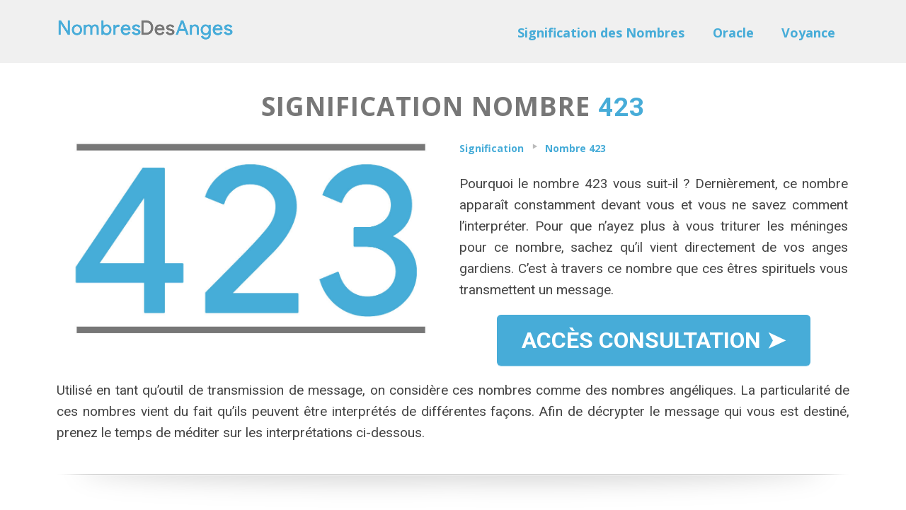

--- FILE ---
content_type: text/html; charset=UTF-8
request_url: https://www.nombresdesanges.com/signification/nombre-423/
body_size: 13801
content:
<!DOCTYPE html>
<!--[if lt IE 7 ]><html class="ie ie6" lang="fr-FR"> <![endif]-->
<!--[if IE 7 ]><html class="ie ie7" lang="fr-FR"> <![endif]-->
<!--[if IE 8 ]><html class="ie ie8" lang="fr-FR"> <![endif]-->
<!--[if (gte IE 9)|!(IE)]><!--><html lang="fr-FR"> <!--<![endif]-->
<head>
<meta http-equiv="Content-Type" content="text/html; charset=UTF-8" />
<link rel="profile" href="https://gmpg.org/xfn/11" />
<meta name="viewport" content="width=device-width, initial-scale=1, maximum-scale=1" />
<link rel="pingback" href="https://www.nombresdesanges.com/xmlrpc.php" />
<meta name='robots' content='index, follow, max-image-preview:large, max-snippet:-1, max-video-preview:-1' />
	<style>img:is([sizes="auto" i], [sizes^="auto," i]) { contain-intrinsic-size: 3000px 1500px }</style>
	
<link rel="shortcut icon" href="https://www.nombresdesanges.com/wp-content/uploads/2018/09/favicon.ico" />

	<!-- This site is optimized with the Yoast SEO plugin v26.0 - https://yoast.com/wordpress/plugins/seo/ -->
	<title>Signification Nombre 423 Interprétation Message des Anges Gardiens &gt;&gt;</title>
	<meta name="description" content="Signification du nombre 423 avec l&#039;étude des anges gardiens. Découvrez la signification du nombre 423 interprétation du message des anges et archanges." />
	<link rel="canonical" href="https://www.nombresdesanges.com/signification/nombre-423/" />
	<meta property="og:locale" content="fr_FR" />
	<meta property="og:type" content="article" />
	<meta property="og:title" content="Signification Nombre 423 avec les Anges Gardiens &gt;&gt;" />
	<meta property="og:description" content="Signification du nombre 423 avec l&#039;étude des anges gardiens. Découvrez la signification du nombre 423 interprétation du message des anges et archanges." />
	<meta property="og:url" content="https://www.nombresdesanges.com/signification/nombre-423/" />
	<meta property="og:site_name" content="Nombres Des Anges" />
	<meta property="article:modified_time" content="2019-03-07T12:06:20+00:00" />
	<meta property="og:image" content="https://www.nombresdesanges.com/wp-content/uploads/2019/02/423.jpg" />
	<meta property="og:image:width" content="1200" />
	<meta property="og:image:height" content="627" />
	<meta property="og:image:type" content="image/jpeg" />
	<meta name="twitter:card" content="summary_large_image" />
	<meta name="twitter:label1" content="Durée de lecture estimée" />
	<meta name="twitter:data1" content="11 minutes" />
	<script type="application/ld+json" class="yoast-schema-graph">{"@context":"https://schema.org","@graph":[{"@type":"WebPage","@id":"https://www.nombresdesanges.com/signification/nombre-423/","url":"https://www.nombresdesanges.com/signification/nombre-423/","name":"Signification Nombre 423 Interprétation Message des Anges Gardiens >>","isPartOf":{"@id":"https://www.nombresdesanges.com/#website"},"primaryImageOfPage":{"@id":"https://www.nombresdesanges.com/signification/nombre-423/#primaryimage"},"image":{"@id":"https://www.nombresdesanges.com/signification/nombre-423/#primaryimage"},"thumbnailUrl":"https://www.nombresdesanges.com/wp-content/uploads/2019/02/423.jpg","datePublished":"2019-01-31T00:55:26+00:00","dateModified":"2019-03-07T12:06:20+00:00","description":"Signification du nombre 423 avec l'étude des anges gardiens. Découvrez la signification du nombre 423 interprétation du message des anges et archanges.","breadcrumb":{"@id":"https://www.nombresdesanges.com/signification/nombre-423/#breadcrumb"},"inLanguage":"fr-FR","potentialAction":[{"@type":"ReadAction","target":["https://www.nombresdesanges.com/signification/nombre-423/"]}]},{"@type":"ImageObject","inLanguage":"fr-FR","@id":"https://www.nombresdesanges.com/signification/nombre-423/#primaryimage","url":"https://www.nombresdesanges.com/wp-content/uploads/2019/02/423.jpg","contentUrl":"https://www.nombresdesanges.com/wp-content/uploads/2019/02/423.jpg","width":1200,"height":627,"caption":"423 signification"},{"@type":"BreadcrumbList","@id":"https://www.nombresdesanges.com/signification/nombre-423/#breadcrumb","itemListElement":[{"@type":"ListItem","position":1,"name":"Accueil","item":"https://www.nombresdesanges.com/"},{"@type":"ListItem","position":2,"name":"Signification","item":"https://www.nombresdesanges.com/signification/"},{"@type":"ListItem","position":3,"name":"Nombre 423"}]},{"@type":"WebSite","@id":"https://www.nombresdesanges.com/#website","url":"https://www.nombresdesanges.com/","name":"Nombres Des Anges","description":"Signification des chiffres et des nombres","potentialAction":[{"@type":"SearchAction","target":{"@type":"EntryPoint","urlTemplate":"https://www.nombresdesanges.com/?s={search_term_string}"},"query-input":{"@type":"PropertyValueSpecification","valueRequired":true,"valueName":"search_term_string"}}],"inLanguage":"fr-FR"}]}</script>
	<!-- / Yoast SEO plugin. -->


<link href='https://fonts.googleapis.com/css?family=Roboto:300,400,900,500,700' rel='stylesheet' type='text/css'>

<link rel="alternate" type="application/rss+xml" title="Nombres Des Anges &raquo; Flux" href="https://www.nombresdesanges.com/feed/" />
<link rel="alternate" type="application/rss+xml" title="Nombres Des Anges &raquo; Flux des commentaires" href="https://www.nombresdesanges.com/comments/feed/" />
<script async src="https://fundingchoicesmessages.google.com/i/pub-7809408571935226?ers=1" nonce="9k8MHqj4txESqR34L0AAfQ"></script><script nonce="9k8MHqj4txESqR34L0AAfQ">(function() {function signalGooglefcPresent() {if (!window.frames['googlefcPresent']) {if (document.body) {const iframe = document.createElement('iframe'); iframe.style = 'width: 0; height: 0; border: none; z-index: -1000; left: -1000px; top: -1000px;'; iframe.style.display = 'none'; iframe.name = 'googlefcPresent'; document.body.appendChild(iframe);} else {setTimeout(signalGooglefcPresent, 0);}}}signalGooglefcPresent();})();</script><link rel="alternate" type="application/rss+xml" title="Nombres Des Anges &raquo; Nombre 423 Flux des commentaires" href="https://www.nombresdesanges.com/signification/nombre-423/feed/" />
<script type="text/javascript">
/* <![CDATA[ */
window._wpemojiSettings = {"baseUrl":"https:\/\/s.w.org\/images\/core\/emoji\/16.0.1\/72x72\/","ext":".png","svgUrl":"https:\/\/s.w.org\/images\/core\/emoji\/16.0.1\/svg\/","svgExt":".svg","source":{"concatemoji":"https:\/\/www.nombresdesanges.com\/wp-includes\/js\/wp-emoji-release.min.js?ver=60fc77"}};
/*! This file is auto-generated */
!function(s,n){var o,i,e;function c(e){try{var t={supportTests:e,timestamp:(new Date).valueOf()};sessionStorage.setItem(o,JSON.stringify(t))}catch(e){}}function p(e,t,n){e.clearRect(0,0,e.canvas.width,e.canvas.height),e.fillText(t,0,0);var t=new Uint32Array(e.getImageData(0,0,e.canvas.width,e.canvas.height).data),a=(e.clearRect(0,0,e.canvas.width,e.canvas.height),e.fillText(n,0,0),new Uint32Array(e.getImageData(0,0,e.canvas.width,e.canvas.height).data));return t.every(function(e,t){return e===a[t]})}function u(e,t){e.clearRect(0,0,e.canvas.width,e.canvas.height),e.fillText(t,0,0);for(var n=e.getImageData(16,16,1,1),a=0;a<n.data.length;a++)if(0!==n.data[a])return!1;return!0}function f(e,t,n,a){switch(t){case"flag":return n(e,"\ud83c\udff3\ufe0f\u200d\u26a7\ufe0f","\ud83c\udff3\ufe0f\u200b\u26a7\ufe0f")?!1:!n(e,"\ud83c\udde8\ud83c\uddf6","\ud83c\udde8\u200b\ud83c\uddf6")&&!n(e,"\ud83c\udff4\udb40\udc67\udb40\udc62\udb40\udc65\udb40\udc6e\udb40\udc67\udb40\udc7f","\ud83c\udff4\u200b\udb40\udc67\u200b\udb40\udc62\u200b\udb40\udc65\u200b\udb40\udc6e\u200b\udb40\udc67\u200b\udb40\udc7f");case"emoji":return!a(e,"\ud83e\udedf")}return!1}function g(e,t,n,a){var r="undefined"!=typeof WorkerGlobalScope&&self instanceof WorkerGlobalScope?new OffscreenCanvas(300,150):s.createElement("canvas"),o=r.getContext("2d",{willReadFrequently:!0}),i=(o.textBaseline="top",o.font="600 32px Arial",{});return e.forEach(function(e){i[e]=t(o,e,n,a)}),i}function t(e){var t=s.createElement("script");t.src=e,t.defer=!0,s.head.appendChild(t)}"undefined"!=typeof Promise&&(o="wpEmojiSettingsSupports",i=["flag","emoji"],n.supports={everything:!0,everythingExceptFlag:!0},e=new Promise(function(e){s.addEventListener("DOMContentLoaded",e,{once:!0})}),new Promise(function(t){var n=function(){try{var e=JSON.parse(sessionStorage.getItem(o));if("object"==typeof e&&"number"==typeof e.timestamp&&(new Date).valueOf()<e.timestamp+604800&&"object"==typeof e.supportTests)return e.supportTests}catch(e){}return null}();if(!n){if("undefined"!=typeof Worker&&"undefined"!=typeof OffscreenCanvas&&"undefined"!=typeof URL&&URL.createObjectURL&&"undefined"!=typeof Blob)try{var e="postMessage("+g.toString()+"("+[JSON.stringify(i),f.toString(),p.toString(),u.toString()].join(",")+"));",a=new Blob([e],{type:"text/javascript"}),r=new Worker(URL.createObjectURL(a),{name:"wpTestEmojiSupports"});return void(r.onmessage=function(e){c(n=e.data),r.terminate(),t(n)})}catch(e){}c(n=g(i,f,p,u))}t(n)}).then(function(e){for(var t in e)n.supports[t]=e[t],n.supports.everything=n.supports.everything&&n.supports[t],"flag"!==t&&(n.supports.everythingExceptFlag=n.supports.everythingExceptFlag&&n.supports[t]);n.supports.everythingExceptFlag=n.supports.everythingExceptFlag&&!n.supports.flag,n.DOMReady=!1,n.readyCallback=function(){n.DOMReady=!0}}).then(function(){return e}).then(function(){var e;n.supports.everything||(n.readyCallback(),(e=n.source||{}).concatemoji?t(e.concatemoji):e.wpemoji&&e.twemoji&&(t(e.twemoji),t(e.wpemoji)))}))}((window,document),window._wpemojiSettings);
/* ]]> */
</script>
<style id='wp-emoji-styles-inline-css' type='text/css'>

	img.wp-smiley, img.emoji {
		display: inline !important;
		border: none !important;
		box-shadow: none !important;
		height: 1em !important;
		width: 1em !important;
		margin: 0 0.07em !important;
		vertical-align: -0.1em !important;
		background: none !important;
		padding: 0 !important;
	}
</style>
<link rel='stylesheet' id='wp-block-library-css' href='https://www.nombresdesanges.com/wp-includes/css/dist/block-library/style.min.css?ver=60fc77' type='text/css' media='all' />
<style id='classic-theme-styles-inline-css' type='text/css'>
/*! This file is auto-generated */
.wp-block-button__link{color:#fff;background-color:#32373c;border-radius:9999px;box-shadow:none;text-decoration:none;padding:calc(.667em + 2px) calc(1.333em + 2px);font-size:1.125em}.wp-block-file__button{background:#32373c;color:#fff;text-decoration:none}
</style>
<style id='global-styles-inline-css' type='text/css'>
:root{--wp--preset--aspect-ratio--square: 1;--wp--preset--aspect-ratio--4-3: 4/3;--wp--preset--aspect-ratio--3-4: 3/4;--wp--preset--aspect-ratio--3-2: 3/2;--wp--preset--aspect-ratio--2-3: 2/3;--wp--preset--aspect-ratio--16-9: 16/9;--wp--preset--aspect-ratio--9-16: 9/16;--wp--preset--color--black: #000000;--wp--preset--color--cyan-bluish-gray: #abb8c3;--wp--preset--color--white: #ffffff;--wp--preset--color--pale-pink: #f78da7;--wp--preset--color--vivid-red: #cf2e2e;--wp--preset--color--luminous-vivid-orange: #ff6900;--wp--preset--color--luminous-vivid-amber: #fcb900;--wp--preset--color--light-green-cyan: #7bdcb5;--wp--preset--color--vivid-green-cyan: #00d084;--wp--preset--color--pale-cyan-blue: #8ed1fc;--wp--preset--color--vivid-cyan-blue: #0693e3;--wp--preset--color--vivid-purple: #9b51e0;--wp--preset--gradient--vivid-cyan-blue-to-vivid-purple: linear-gradient(135deg,rgba(6,147,227,1) 0%,rgb(155,81,224) 100%);--wp--preset--gradient--light-green-cyan-to-vivid-green-cyan: linear-gradient(135deg,rgb(122,220,180) 0%,rgb(0,208,130) 100%);--wp--preset--gradient--luminous-vivid-amber-to-luminous-vivid-orange: linear-gradient(135deg,rgba(252,185,0,1) 0%,rgba(255,105,0,1) 100%);--wp--preset--gradient--luminous-vivid-orange-to-vivid-red: linear-gradient(135deg,rgba(255,105,0,1) 0%,rgb(207,46,46) 100%);--wp--preset--gradient--very-light-gray-to-cyan-bluish-gray: linear-gradient(135deg,rgb(238,238,238) 0%,rgb(169,184,195) 100%);--wp--preset--gradient--cool-to-warm-spectrum: linear-gradient(135deg,rgb(74,234,220) 0%,rgb(151,120,209) 20%,rgb(207,42,186) 40%,rgb(238,44,130) 60%,rgb(251,105,98) 80%,rgb(254,248,76) 100%);--wp--preset--gradient--blush-light-purple: linear-gradient(135deg,rgb(255,206,236) 0%,rgb(152,150,240) 100%);--wp--preset--gradient--blush-bordeaux: linear-gradient(135deg,rgb(254,205,165) 0%,rgb(254,45,45) 50%,rgb(107,0,62) 100%);--wp--preset--gradient--luminous-dusk: linear-gradient(135deg,rgb(255,203,112) 0%,rgb(199,81,192) 50%,rgb(65,88,208) 100%);--wp--preset--gradient--pale-ocean: linear-gradient(135deg,rgb(255,245,203) 0%,rgb(182,227,212) 50%,rgb(51,167,181) 100%);--wp--preset--gradient--electric-grass: linear-gradient(135deg,rgb(202,248,128) 0%,rgb(113,206,126) 100%);--wp--preset--gradient--midnight: linear-gradient(135deg,rgb(2,3,129) 0%,rgb(40,116,252) 100%);--wp--preset--font-size--small: 13px;--wp--preset--font-size--medium: 20px;--wp--preset--font-size--large: 36px;--wp--preset--font-size--x-large: 42px;--wp--preset--spacing--20: 0.44rem;--wp--preset--spacing--30: 0.67rem;--wp--preset--spacing--40: 1rem;--wp--preset--spacing--50: 1.5rem;--wp--preset--spacing--60: 2.25rem;--wp--preset--spacing--70: 3.38rem;--wp--preset--spacing--80: 5.06rem;--wp--preset--shadow--natural: 6px 6px 9px rgba(0, 0, 0, 0.2);--wp--preset--shadow--deep: 12px 12px 50px rgba(0, 0, 0, 0.4);--wp--preset--shadow--sharp: 6px 6px 0px rgba(0, 0, 0, 0.2);--wp--preset--shadow--outlined: 6px 6px 0px -3px rgba(255, 255, 255, 1), 6px 6px rgba(0, 0, 0, 1);--wp--preset--shadow--crisp: 6px 6px 0px rgba(0, 0, 0, 1);}:where(.is-layout-flex){gap: 0.5em;}:where(.is-layout-grid){gap: 0.5em;}body .is-layout-flex{display: flex;}.is-layout-flex{flex-wrap: wrap;align-items: center;}.is-layout-flex > :is(*, div){margin: 0;}body .is-layout-grid{display: grid;}.is-layout-grid > :is(*, div){margin: 0;}:where(.wp-block-columns.is-layout-flex){gap: 2em;}:where(.wp-block-columns.is-layout-grid){gap: 2em;}:where(.wp-block-post-template.is-layout-flex){gap: 1.25em;}:where(.wp-block-post-template.is-layout-grid){gap: 1.25em;}.has-black-color{color: var(--wp--preset--color--black) !important;}.has-cyan-bluish-gray-color{color: var(--wp--preset--color--cyan-bluish-gray) !important;}.has-white-color{color: var(--wp--preset--color--white) !important;}.has-pale-pink-color{color: var(--wp--preset--color--pale-pink) !important;}.has-vivid-red-color{color: var(--wp--preset--color--vivid-red) !important;}.has-luminous-vivid-orange-color{color: var(--wp--preset--color--luminous-vivid-orange) !important;}.has-luminous-vivid-amber-color{color: var(--wp--preset--color--luminous-vivid-amber) !important;}.has-light-green-cyan-color{color: var(--wp--preset--color--light-green-cyan) !important;}.has-vivid-green-cyan-color{color: var(--wp--preset--color--vivid-green-cyan) !important;}.has-pale-cyan-blue-color{color: var(--wp--preset--color--pale-cyan-blue) !important;}.has-vivid-cyan-blue-color{color: var(--wp--preset--color--vivid-cyan-blue) !important;}.has-vivid-purple-color{color: var(--wp--preset--color--vivid-purple) !important;}.has-black-background-color{background-color: var(--wp--preset--color--black) !important;}.has-cyan-bluish-gray-background-color{background-color: var(--wp--preset--color--cyan-bluish-gray) !important;}.has-white-background-color{background-color: var(--wp--preset--color--white) !important;}.has-pale-pink-background-color{background-color: var(--wp--preset--color--pale-pink) !important;}.has-vivid-red-background-color{background-color: var(--wp--preset--color--vivid-red) !important;}.has-luminous-vivid-orange-background-color{background-color: var(--wp--preset--color--luminous-vivid-orange) !important;}.has-luminous-vivid-amber-background-color{background-color: var(--wp--preset--color--luminous-vivid-amber) !important;}.has-light-green-cyan-background-color{background-color: var(--wp--preset--color--light-green-cyan) !important;}.has-vivid-green-cyan-background-color{background-color: var(--wp--preset--color--vivid-green-cyan) !important;}.has-pale-cyan-blue-background-color{background-color: var(--wp--preset--color--pale-cyan-blue) !important;}.has-vivid-cyan-blue-background-color{background-color: var(--wp--preset--color--vivid-cyan-blue) !important;}.has-vivid-purple-background-color{background-color: var(--wp--preset--color--vivid-purple) !important;}.has-black-border-color{border-color: var(--wp--preset--color--black) !important;}.has-cyan-bluish-gray-border-color{border-color: var(--wp--preset--color--cyan-bluish-gray) !important;}.has-white-border-color{border-color: var(--wp--preset--color--white) !important;}.has-pale-pink-border-color{border-color: var(--wp--preset--color--pale-pink) !important;}.has-vivid-red-border-color{border-color: var(--wp--preset--color--vivid-red) !important;}.has-luminous-vivid-orange-border-color{border-color: var(--wp--preset--color--luminous-vivid-orange) !important;}.has-luminous-vivid-amber-border-color{border-color: var(--wp--preset--color--luminous-vivid-amber) !important;}.has-light-green-cyan-border-color{border-color: var(--wp--preset--color--light-green-cyan) !important;}.has-vivid-green-cyan-border-color{border-color: var(--wp--preset--color--vivid-green-cyan) !important;}.has-pale-cyan-blue-border-color{border-color: var(--wp--preset--color--pale-cyan-blue) !important;}.has-vivid-cyan-blue-border-color{border-color: var(--wp--preset--color--vivid-cyan-blue) !important;}.has-vivid-purple-border-color{border-color: var(--wp--preset--color--vivid-purple) !important;}.has-vivid-cyan-blue-to-vivid-purple-gradient-background{background: var(--wp--preset--gradient--vivid-cyan-blue-to-vivid-purple) !important;}.has-light-green-cyan-to-vivid-green-cyan-gradient-background{background: var(--wp--preset--gradient--light-green-cyan-to-vivid-green-cyan) !important;}.has-luminous-vivid-amber-to-luminous-vivid-orange-gradient-background{background: var(--wp--preset--gradient--luminous-vivid-amber-to-luminous-vivid-orange) !important;}.has-luminous-vivid-orange-to-vivid-red-gradient-background{background: var(--wp--preset--gradient--luminous-vivid-orange-to-vivid-red) !important;}.has-very-light-gray-to-cyan-bluish-gray-gradient-background{background: var(--wp--preset--gradient--very-light-gray-to-cyan-bluish-gray) !important;}.has-cool-to-warm-spectrum-gradient-background{background: var(--wp--preset--gradient--cool-to-warm-spectrum) !important;}.has-blush-light-purple-gradient-background{background: var(--wp--preset--gradient--blush-light-purple) !important;}.has-blush-bordeaux-gradient-background{background: var(--wp--preset--gradient--blush-bordeaux) !important;}.has-luminous-dusk-gradient-background{background: var(--wp--preset--gradient--luminous-dusk) !important;}.has-pale-ocean-gradient-background{background: var(--wp--preset--gradient--pale-ocean) !important;}.has-electric-grass-gradient-background{background: var(--wp--preset--gradient--electric-grass) !important;}.has-midnight-gradient-background{background: var(--wp--preset--gradient--midnight) !important;}.has-small-font-size{font-size: var(--wp--preset--font-size--small) !important;}.has-medium-font-size{font-size: var(--wp--preset--font-size--medium) !important;}.has-large-font-size{font-size: var(--wp--preset--font-size--large) !important;}.has-x-large-font-size{font-size: var(--wp--preset--font-size--x-large) !important;}
:where(.wp-block-post-template.is-layout-flex){gap: 1.25em;}:where(.wp-block-post-template.is-layout-grid){gap: 1.25em;}
:where(.wp-block-columns.is-layout-flex){gap: 2em;}:where(.wp-block-columns.is-layout-grid){gap: 2em;}
:root :where(.wp-block-pullquote){font-size: 1.5em;line-height: 1.6;}
</style>
<link rel='stylesheet' id='op_map_custom-css' href='https://www.nombresdesanges.com/wp-content/plugins/optimizePressPlusPack/css/elements/op_map.min.css?ver=1.1.11' type='text/css' media='all' />
<link rel='stylesheet' id='optimizepress-page-style-css' href='https://www.nombresdesanges.com/wp-content/plugins/optimizePressPlugin/pages/marketing/1/style.min.css?ver=2.5.26' type='text/css' media='all' />
<link rel='stylesheet' id='optimizepress-default-css' href='https://www.nombresdesanges.com/wp-content/plugins/optimizePressPlugin/lib/assets/default.min.css?ver=2.5.26' type='text/css' media='all' />
<link rel='stylesheet' id='optimizepressplus-pack-css-front-all-css' href='https://www.nombresdesanges.com/wp-content/plugins/optimizePressPlusPack/css/elements/opplus-front-all.min.css?ver=1.1.11' type='text/css' media='all' />
<script type="text/javascript" src="https://www.nombresdesanges.com/wp-includes/js/jquery/jquery.min.js?ver=3.7.1" id="jquery-core-js"></script>
<script type="text/javascript" src="https://www.nombresdesanges.com/wp-includes/js/jquery/jquery-migrate.min.js?ver=3.4.1" id="jquery-migrate-js"></script>
<script type="text/javascript" id="optimizepress-op-jquery-base-all-js-extra">
/* <![CDATA[ */
var OptimizePress = {"ajaxurl":"https:\/\/www.nombresdesanges.com\/wp-admin\/admin-ajax.php","SN":"optimizepress","version":"2.5.26","script_debug":".min","localStorageEnabled":"","wp_admin_page":"","op_live_editor":"1","op_page_builder":"1","op_create_new_page":"","imgurl":"https:\/\/www.nombresdesanges.com\/wp-content\/plugins\/optimizePressPlugin\/lib\/images\/","OP_URL":"https:\/\/www.nombresdesanges.com\/wp-content\/plugins\/optimizePressPlugin\/","OP_JS":"https:\/\/www.nombresdesanges.com\/wp-content\/plugins\/optimizePressPlugin\/lib\/js\/","OP_PAGE_BUILDER_URL":"","include_url":"https:\/\/www.nombresdesanges.com\/wp-includes\/","op_autosave_interval":"300","op_autosave_enabled":"Y","paths":{"url":"https:\/\/www.nombresdesanges.com\/wp-content\/plugins\/optimizePressPlugin\/","img":"https:\/\/www.nombresdesanges.com\/wp-content\/plugins\/optimizePressPlugin\/lib\/images\/","js":"https:\/\/www.nombresdesanges.com\/wp-content\/plugins\/optimizePressPlugin\/lib\/js\/","css":"https:\/\/www.nombresdesanges.com\/wp-content\/plugins\/optimizePressPlugin\/lib\/css\/"},"social":{"twitter":"optimizepress","facebook":"optimizepress","googleplus":"111273444733787349971"},"flowplayerHTML5":"https:\/\/www.nombresdesanges.com\/wp-content\/plugins\/optimizePressPlugin\/lib\/modules\/blog\/video\/flowplayer\/flowplayer.swf","flowplayerKey":"","flowplayerLogo":"","mediaelementplayer":"https:\/\/www.nombresdesanges.com\/wp-content\/plugins\/optimizePressPlugin\/lib\/modules\/blog\/video\/mediaelement\/","pb_unload_alert":"This page is asking you to confirm that you want to leave - data you have entered may not be saved.","pb_save_alert":"Please make sure you are happy with all of your options as some options will not be able to be changed for this page later.","search_default":"Search...","ems_providers":[],"optimizemember":{"enabled":false,"version":"0"},"OP_LEADS_URL":"https:\/\/my.optimizeleads.com\/","OP_LEADS_THEMES_URL":"https:\/\/my.optimizeleads.com\/build\/themes\/","google_recaptcha_site_key":"","map":{"gmapsApiKey":""},"oppp":{"version":"1.1.11","path":"https:\/\/www.nombresdesanges.com\/wp-content\/plugins\/optimizePressPlusPack\/"}};
/* ]]> */
</script>
<script type="text/javascript" src="https://www.nombresdesanges.com/wp-content/plugins/optimizePressPlugin/lib/js/op-jquery-base-all.min.js?ver=2.5.26" id="optimizepress-op-jquery-base-all-js"></script>
<script type="text/javascript" src="https://www.nombresdesanges.com/wp-content/plugins/optimizePressPlugin/lib/js/op-front-all.min.js?ver=2.5.26" id="optimizepress-op-front-all-js"></script>
<link rel="https://api.w.org/" href="https://www.nombresdesanges.com/wp-json/" /><link rel="alternate" title="JSON" type="application/json" href="https://www.nombresdesanges.com/wp-json/wp/v2/pages/6988" /><link rel="EditURI" type="application/rsd+xml" title="RSD" href="https://www.nombresdesanges.com/xmlrpc.php?rsd" />

<link rel='shortlink' href='https://www.nombresdesanges.com/?p=6988' />
<link rel="alternate" title="oEmbed (JSON)" type="application/json+oembed" href="https://www.nombresdesanges.com/wp-json/oembed/1.0/embed?url=https%3A%2F%2Fwww.nombresdesanges.com%2Fsignification%2Fnombre-423%2F" />
<link rel="alternate" title="oEmbed (XML)" type="text/xml+oembed" href="https://www.nombresdesanges.com/wp-json/oembed/1.0/embed?url=https%3A%2F%2Fwww.nombresdesanges.com%2Fsignification%2Fnombre-423%2F&#038;format=xml" />

        <!--[if (gte IE 6)&(lte IE 8)]>
            <script type="text/javascript" src="https://www.nombresdesanges.com/wp-content/plugins/optimizePressPlugin/lib/js/selectivizr-1.0.2-min.js?ver=1.0.2"></script>
        <![endif]-->
        <!--[if lt IE 9]>
            <script src="https://www.nombresdesanges.com/wp-content/plugins/optimizePressPlugin/lib/js//html5shiv.min.js"></script>
        <![endif]-->
    
            <style type="text/css" id="op_header_css">
            p, .single-post-content li, #content_area li, .op-popup-button .default-button{font-size:19px;font-family:"Open Sans", sans-serif;color:#444}a, blockquote{font-family:"Open Sans", sans-serif}h1,.main-content h1,.single-post-content h1,.full-width.featured-panel h1,.latest-post .the-title, .step-graphic-style-1-number, .step-graphic-style-2-number, .step-graphic-style-3-number, .step-graphic-style-4-number, .step-graphic-style-5-number{font-family:"Open Sans", sans-serif}h2,.main-content h2,.single-post-content h2,.op-page-header h2,.featured-panel h2,.featured-posts .post-content h2,.featured-posts .post-content h2 a,.latest-post h2 a{font-size:31px;font-family:"Open Sans", sans-serif}h3,.main-content h3,.single-post-content h3{font-size:19px;font-family:"Open Sans", sans-serif}h4,.main-content h4,.single-post-content h4,.older-post h4 a{font-family:"Open Sans", sans-serif}h5,.main-content h5,.single-post-content h5{font-family:"Open Sans", sans-serif}h6,.main-content h6,.single-post-content h6{font-family:"Open Sans", sans-serif}.site-title,.site-title a{font-family:"Open Sans", sans-serif}.site-description{font-family:"Open Sans", sans-serif}.banner .site-description{font-family:"Open Sans", sans-serif}.latest-post .continue-reading a, .post-content .continue-reading a, .older-post .continue-reading a,.main-content-area .single-post-content a,.featured-panel a,.sub-footer a, .main-sidebar a, .toggle-panel .toggle-panel-toggle-text{color:#47ACD8;text-decoration:none}.latest-post .continue-reading a:hover, .post-content .continue-reading a:hover, .older-post .continue-reading a:hover,.main-content-area .single-post-content a:hover,.featured-panel a:hover,.sub-footer a:hover, .main-sidebar a:hover, .toggle-panel .toggle-panel-toggle-text:hover{color:#777777;text-decoration:none}a, a:visited, a:link{color:#47ACD8;text-decoration:none}a:hover{color:#777777;text-decoration:none}a,a:visited{text-decoration:none}a:hover{text-decoration:none}.footer{background: #f0f0f0;background: -moz-linear-gradient(top, #f0f0f0 0%, #f0f0f0 100%);background: -webkit-gradient(linear, left top, left bottom, color-stop(0%,#f0f0f0), color-stop(100%,#f0f0f0));background: -webkit-linear-gradient(top, #f0f0f0 0%,#f0f0f0 100%);background: -o-linear-gradient(top, #f0f0f0 0%,#f0f0f0 100%);background: -ms-linear-gradient(top, #f0f0f0 0%,#f0f0f0 100%);background: linear-gradient(top, #f0f0f0 0%,#f0f0f0 100%));filter: progid:DXImageTransform.Microsoft.gradient( startColorstr='#f0f0f0', endColorstr='#f0f0f0',GradientType=0 )}.footer-navigation ul li a{color:#46ACD8;text-decoration:none}.footer-navigation ul li a:hover{color:#a7d7ec;text-decoration:none}.footer p{color:#46ACD8}.footer h1{color:#46ACD8}.footer h2{color:#46ACD8}.footer h3{color:#46ACD8}.footer h4{color:#46ACD8}.footer h5{color:#46ACD8}.footer h6{color:#46ACD8}.footer a{color:#46ACD8;text-decoration:none}.footer a:hover{color:#a7d7ec;text-decoration:none}.footer small.footer-copyright{color:#46ACD8}.footer small.footer-copyright a{color:#46ACD8;text-decoration:none}.footer small.footer-copyright a:hover{color:#a7d7ec;text-decoration:none}.footer small.footer-disclaimer{color:#46ACD8}.footer small.footer-disclaimer a{color:#46ACD8;text-decoration:none}.footer small.footer-disclaimer a:hover{text-decoration:none;color:#a7d7ec}body .container .include-nav .navigation ul li:hover > a,body .container .include-nav .navigation ul a:focus{color:#777777}div.include-nav .navigation ul li a{color:#46ACD8}
            </style>
            <style type="text/css">/* CUSTOM CODE REQUIRED FOR THIS TEMPLATE DO NOT REMOVE */

body, h1, h2, h3, h4, h5, h6, p, li, ul, span{
font-family: 'Roboto', sans-serif;
-webkit-font-smoothing:auto;
text-rendering: optimizelegibility;
}

.banner{padding:15px 0 10px 0;}

.top-hero{background-position:bottom;}

.caps{text-transform:uppercase;}

.roboto-500 h2{font-weight:500;}

.button-link1 a{color:#fff;}

.button-with-cc{display:block;}

.css-button.style-1{margin-bottom:10px;}

.optin-box-24 span{text-shadow:none;}

.optin-box-24 input{
font-size:21px;
-webkit-box-shadow: none;
-moz-box-shadow: none;
box-shadow: none;
text-align:center;
background: #FAFAFA;
border:1px solid #ddd;
}

.optin-box-24 p.privacy{margin-top:5px;font-size:13px;}

.css-button.style-1{margin-bottom:10px;} 


/* Start New Wide Layout Code */

@media only screen and (min-width: 1140px){

.fixed-width{width:1140px;}

.container .one-column.column{width:1120px;}
.container .eight.columns{width:360px}
.container .sixteen.columns{width:740px;}

.container .one-half.column{width:549px;
/*width:550px;*/}

.container .one-third.column{width:360px;}
.container .two-thirds.column{width:740px;}

.container .one-fourth.column{width:265px;}
.container .two-fourths.column{width:550px;}
.container .three-fourths.column{width:835px;}

.container .one-fifth.column{width:208px;}
.container .two-fifths.column{width:436px;}
.container .three-fifths.column{width:664px;}
.container .four-fifths.column{width:892px;}

.container .twentyfour.columns{width:1120px;}
}

 /* End New Wide Layout Code */

@media only screen and (max-width: 960px){
.css-button.style-1{width:100% !important;margin:0px auto;margin-bottom:10px;font-size:25px} 
}

@media only screen and (max-width: 759px) {
body, p, li, ul{font-size:15px !important;}
h2{font-size:30px !important;line-height:36px !important;}
h3{font-size:18px !important;line-height:24px !important;}
h4{font-size:13px !important;line-height:19px !important;}
.css-button.style-1 .text{font-size:22px !important;}
.feature-block h2{font-size: 17px !important;line-height: 22px !important;}
}

@media only screen and (max-width: 479px) {
body, p, li, ul{font-size:14px !important;}
h2{font-size:24px !important;line-height:29px !important;}
h3{font-size:17px !important;line-height:22px !important;}
h4{font-size:13px !important;line-height:19px !important;}
.feature-block h2{font-size: 15px !important;line-height: 20px !important;}
.css-button.style-1 .text{
-webkit-font-smoothing: auto; 
font-size:18px !important;}
}

.rounded .image-caption img{border-radius:50%;}

.feature-block-one-col li{width:91% !important;}

.feature-block.feature-block-with-icon.feature-block-one-col li{padding-left:90px;}

.feature-block-icon-container{margin-left:-90px;}

.optin-box-11 input{
font-size:16px;
-webkit-box-shadow:none;
-moz-box-shadow: none;
box-shadow: none;
background:#fff !important;
}

.optin-box-11 h2 {
text-align:left;
font-weight:400;
font-size:25px !important;
}

.optin-box-11 p.description {
color:#888;
font-weight:300;
padding-bottom:5px;
text-align:left;
font-size:16px;
}

.optin-box-11 {
  text-align: center;
  margin-bottom: 20px;
  background: #f0f0f0;
  padding: 24px;
  border-radius: 5px;
}

blockquote, blockquote p{
font-size:15px;
font-style:normal;
font-weight:300;}

.optin-box-11 p.privacy{font-size:13px;}

/* CUSTOM CODE ABOVE REQUIRED FOR THIS TEMPLATE DO NOT REMOVE */</style>
<link href="https://fonts.googleapis.com/css?family=Open Sans:300,r,b,i,bi" rel="stylesheet" type="text/css" /></head>
<body data-rsssl=1 class="wp-singular page-template-default page page-id-6988 page-child parent-pageid-489 wp-theme-opSmartTheme op-live-editor-page op-plugin op-navbar-fixed">
<script async src="https://pagead2.googlesyndication.com/pagead/js/adsbygoogle.js?client=ca-pub-7809408571935226"
     crossorigin="anonymous"></script>

    <div class="container main-content">
                <div class="banner include-nav" style="background-color:#f0f0f0">
            <div class="fixed-width cf">
                                <div class="eight columns">
                    <div class="op-logo"><a href="https://www.nombresdesanges.com/" title="Nombres Des Anges" rel="home"><img src="https://www.nombresdesanges.com/wp-content/uploads/2018/09/nombresdesanges.png" alt="Nombres Des Anges" /></a></div>                </div>
                                <div class="sixteen columns">
                                <style>
                                    .banner .navigation a{
                                        font-family: "Open Sans", sans-serif;font-weight: bold;font-size: 18px;
                                    }
                                </style>
                            
                        <nav class="navigation fly-to-left">
                            <ul id="navigation-alongside"><li id="menu-item-396" class="menu-item menu-item-type-custom menu-item-object-custom menu-item-396"><a href="https://www.nombresdesanges.com/signification/">Signification des Nombres</a></li>
<li id="menu-item-397" class="menu-item menu-item-type-custom menu-item-object-custom menu-item-397"><a href="https://www.nombresdesanges.com/oracle/">Oracle</a></li>
<li id="menu-item-398" class="menu-item menu-item-type-custom menu-item-object-custom menu-item-398"><a href="https://www.nombresdesanges.com/consultation/">Voyance</a></li>

                            </ul>
                        </nav>                </div>
                            </div>
        </div>
        <div id="content_area" class=""><div  class="row one-column cf ui-sortable   " id="le_body_row_1" data-style=""><div class="fixed-width"><div class="one-column column cols" id="le_body_row_1_col_1"><div class="element-container cf roboto-400 caps" data-style="eyJhZHZhbmNlZENsYXNzIjoicm9ib3RvLTQwMCBjYXBzIiwiZXh0cmFzIjp7ImFuaW1hdGlvbkVmZmVjdCI6IiIsImFuaW1hdGlvbkRpcmVjdGlvbiI6bnVsbCwiYW5pbWF0aW9uRGVsYXkiOiIifX0=" id="le_body_row_1_col_1_el_1"><div class="element"><h1 style='font-size:37px;font-weight:bold;color:#777777;letter-spacing:1px;text-align:center;line-height:42px;margin-top:10px;margin-bottom:10px;'>Signification nombre <span style="color: #47acd8;">423</span></h1></div></div></div></div></div><div  class="row two-columns cf ui-sortable   " id="le_body_row_2" data-style=""><div class="fixed-width"><div class="one-half column cols" id="le_body_row_2_col_1"><div class="element-container cf" data-style="" id="le_body_row_2_col_1_el_1"><div class="element"> 
                <div class="image-caption" style='width:1200px;margin-top:0px;margin-bottom:px;margin-right:auto;margin-left:auto;'><img decoding="async" alt="" src="https://www.nombresdesanges.com/wp-content/uploads/2019/02/423.jpg"  border="0" class="full-width" /></div>
             </div></div></div><div class="one-half column cols" id="le_body_row_2_col_2"><div class="element-container cf" data-style="" id="le_body_row_2_col_2_el_1"><div class="element"> <ul id="asset-membership-breadcrumb-897ca2c21de15aef5377eb00cdcf5e98" class="breadcrumb-style-7"><li><a href="https://www.nombresdesanges.com/signification/">Signification</a></li><li><a href="#">Nombre 423</a></li></ul> </div></div><div class="element-container cf" data-style="" id="le_body_row_2_col_2_el_2"><div class="element"> <div class="op-text-block" style="width:100%;text-align: left;"><p style="text-align: justify;">Pourquoi le nombre 423 vous suit-il ? Dernièrement, ce nombre apparaît constamment devant vous et vous ne savez comment l’interpréter. Pour que n’ayez plus à vous triturer les méninges pour ce nombre, sachez qu’il vient directement de vos anges gardiens. C’est à travers ce nombre que ces êtres spirituels vous transmettent un message.</p>
</div> </div></div><div class="element-container cf" data-style="" id="le_body_row_2_col_2_el_3"><div class="element"> <div style="text-align:center"><style type="text/css">#btn_1_b19346872d13a3150cc28fd82c7606e6 .text {font-size:32px;color:#ffffff;font-weight:bold;text-shadow:#47acd8 0px 1px 0px;}#btn_1_b19346872d13a3150cc28fd82c7606e6 .subtext {text-shadow:#47acd8 0px 1px 0px;}#btn_1_b19346872d13a3150cc28fd82c7606e6 {padding:20px 20px;border-color:#000000;border-width:0px;-moz-border-radius:6px;-webkit-border-radius:6px;border-radius:6px;background:#47acd8;background:-webkit-gradient(linear, left top, left bottom, color-stop(0%, #47acd8), color-stop(100%, #47acd8));background:-webkit-linear-gradient(top, #47acd8 0%, #47acd8 100%);background:-moz-linear-gradient(top, #47acd8 0%, #47acd8 100%);background:-ms-linear-gradient(top, #47acd8 0%, #47acd8 100%);background:-o-linear-gradient(top, #47acd8 0%, #47acd8 100%);background:linear-gradient(to bottom, #47acd8 0%, #47acd8 100%);filter:progid:DXImageTransform.Microsoft.gradient(startColorstr=#47acd8, endColorstr=#47acd8, GradientType=0);box-shadow:0px 1px 0px 0px rgba(71,172,216,0.5),inset 0px 0px 0px 1px rgba(71,172,216,0.5);}#btn_1_b19346872d13a3150cc28fd82c7606e6 .gradient {-moz-border-radius:6px;-webkit-border-radius:6px;border-radius:6px;}#btn_1_b19346872d13a3150cc28fd82c7606e6 .shine {-moz-border-radius:6px;-webkit-border-radius:6px;border-radius:6px;}#btn_1_b19346872d13a3150cc28fd82c7606e6 .active {-moz-border-radius:6px;-webkit-border-radius:6px;border-radius:6px;}#btn_1_b19346872d13a3150cc28fd82c7606e6 .hover {-moz-border-radius:6px;-webkit-border-radius:6px;border-radius:6px;}</style><a href="https://www.nombresdesanges.com/consultation/" id="btn_1_b19346872d13a3150cc28fd82c7606e6" class="css-button style-1"><span class="text">ACCÈS CONSULTATION  ➤</span><span class="hover"></span><span class="active"></span></a></div> </div></div></div></div></div><div  class="row one-column cf ui-sortable   " id="le_body_row_3" data-style=""><div class="fixed-width"><div class="one-column column cols" id="le_body_row_3_col_1"><div class="element-container cf" data-style="" id="le_body_row_3_col_1_el_1"><div class="element"> <div class="op-text-block" style="width:100%;text-align: left;"><p style="text-align: justify;">Utilisé en tant qu’outil de transmission de message, on considère ces nombres comme des nombres angéliques. La particularité de ces nombres vient du fait qu’ils peuvent être interprétés de différentes façons. Afin de décrypter le message qui vous est destiné, prenez le temps de méditer sur les interprétations ci-dessous.</p>
</div> </div></div><div class="element-container cf" data-style="" id="le_body_row_3_col_1_el_2"><div class="element"> <div class="styled-hr hr-style-7">
    <div class="hr-1">
    </div>
    <div class="hr-2">
        <hr />
    </div>
</div> </div></div></div></div></div><div style='background:#f0f0f0;padding-top:70px;padding-bottom:50px;border-top-width:px;border-top-style:solid;border-top-color:;border-bottom-width:px;border-bottom-style:solid;border-bottom-color:;'  class="row one-column cf ui-sortable section top-hero   " id="le_body_row_4" data-style="[base64]"><div class="op-row-video-background-wrap"><div class="op-video-background-overlay"></div><video class="op-video-background" preload="auto" loop autoplay muted="true" data-muted="false"></video></div><div class="fixed-width"><div class="one-column column cols" id="le_body_row_4_col_1"><div class="element-container cf roboto-300 caps" data-style="eyJhZHZhbmNlZENsYXNzIjoicm9ib3RvLTMwMCBjYXBzIiwiZXh0cmFzIjp7ImFuaW1hdGlvbkVmZmVjdCI6IiIsImFuaW1hdGlvbkRpcmVjdGlvbiI6bnVsbCwiYW5pbWF0aW9uRGVsYXkiOiIifX0=" id="le_body_row_4_col_1_el_1"><div class="element"><h2 style='font-size:44px;font-weight:bold;color:#777777;letter-spacing:1px;text-align:center;line-height:42px;margin-top:10px;margin-bottom:10px;'>Message angélique du <span style="color: #47acd8;">nombre 423</span></h2></div></div></div></div></div><div  class="row one-column cf ui-sortable   " id="le_body_row_5" data-style=""><div class="fixed-width"><div class="one-column column cols" id="le_body_row_5_col_1"><div class="element-container cf" data-style="" id="le_body_row_5_col_1_el_1"><div class="element"> <div class="op-text-block" style="width:100%;text-align: left;"><p style="text-align: justify;">Le nombre 423 n’est pas un nombre ordinaire, c’est une séquence de trois chiffres angéliques. Ce sont ces trois chiffres qui lui procurent également sa puissance. Tenter de décrypter le message du nombre 423 revient donc à décrypter ceux des chiffres 4, 2 et 3. Outre les messages, ces chiffres renferment également des guidances.</p>
<p style="text-align: justify;">Sens des responsabilités, honnêteté, intégrité, amour du travail, détermination, sagesse intérieure, le chiffre 4 se réfère à des qualités que vous possédez déjà. C’est à travers ce chiffre que les archanges manifestent leur présence. Ensuite, il y a le chiffre 2, qui résonne avec l’harmonie, l’équilibre, le sens du devoir, l’optimisme, la foi et la confiance. Quant au chiffre 3, il porte sur les vibrations des maîtres ascensionnés.</p>
<p style="text-align: justify;">Le message est clair : les anges, les archanges et les maîtres ascensionnés vous soutiennent et vont vous aider à améliorer vos conditions de vie. Toutes vos factures et vos dettes seront payées et vous retrouverez un travail qui paie bien. Vos puissants alliés vont se charger de résoudre vos problèmes.</p>
<p style="text-align: justify;">À travers le nombre angélique 423, les anges vous informent que vous devez trouver le temps de vous reposer, de méditer sur votre vie et de communiquer avec les anges afin de savoir quelle étape vous devez franchir. En effet, c’est en consultant les anges que vous saurez vers quelle direction vous diriger.</p>
<p style="text-align: justify;">Le Ciel vous aide, vous soutient et vous protège en ce moment. Vous n’aurez plus rien à craindre car des êtres bienveillants et puissants veillent sur vous et votre famille. Tout ce qui vous reste à faire maintenant, c’est de continuer à avancer sans douter des plans des anges. S’ils vous disent que vous êtes actuellement sur la bonne voie, vous pouvez leur faire confiance.</p>
<p style="text-align: justify;">Selon le nombre 423, si vous rêvez d’une chose, travaillez fort pour l’avoir. Vous avez l’intelligence, la sagesse, les compétences, les talents et l’appui des anges. Qu’est-ce qui vous empêche encore de réussir ? Avec les anges à vos côtés, la route qui mène vers le succès n’est plus très loin.</p>
</div> </div></div></div></div></div><div style='background:#f0f0f0;padding-top:70px;padding-bottom:50px;border-top-width:px;border-top-style:solid;border-top-color:;border-bottom-width:px;border-bottom-style:solid;border-bottom-color:;'  class="row one-column cf ui-sortable section top-hero   " id="le_body_row_6" data-style="[base64]"><div class="op-row-video-background-wrap"><div class="op-video-background-overlay"></div><video class="op-video-background" preload="auto" loop autoplay muted="true" data-muted="false"></video></div><div class="fixed-width"><div class="one-column column cols" id="le_body_row_6_col_1"><div class="element-container cf roboto-300 caps" data-style="eyJhZHZhbmNlZENsYXNzIjoicm9ib3RvLTMwMCBjYXBzIiwiZXh0cmFzIjp7ImFuaW1hdGlvbkVmZmVjdCI6IiIsImFuaW1hdGlvbkRpcmVjdGlvbiI6bnVsbCwiYW5pbWF0aW9uRGVsYXkiOiIifX0=" id="le_body_row_6_col_1_el_1"><div class="element"><h2 style='font-size:40px;font-weight:bold;color:#777777;letter-spacing:1px;text-align:center;line-height:42px;margin-top:10px;margin-bottom:10px;'>Pour aller plus loin avec le <span style="color: #47acd8;">nombre 423</span></h2></div></div></div></div></div><div  class="row one-column cf ui-sortable   " id="le_body_row_7" data-style=""><div class="fixed-width"><div class="one-column column cols" id="le_body_row_7_col_1"><div class="element-container cf" data-style="" id="le_body_row_7_col_1_el_1"><div class="element"> <div class="op-text-block" style="width:100%;margin: 0 auto;text-align:center;"><p style='font-size:19px;text-align: justify;'>Le nombre angélique 423 amène au <a href="https://www.nombresdesanges.com/signification/chiffre-9/">chiffre 9</a>, puisque (4 + 2 + 3 = 9). Pensez à consulter la signification de ce chiffre pour aller plus loin dans les guidances angéliques. Poussez encore votre recherche en cherchant du côté des nombres <a href="https://www.nombresdesanges.com/signification/nombre-42/">42</a> et <a href="https://www.nombresdesanges.com/signification/nombre-23/">23</a>.</p>
</div> </div></div><div class="element-container cf" data-style="" id="le_body_row_7_col_1_el_2"><div class="element"> <div style="height:20px"></div> </div></div><div class="element-container cf" data-style="" id="le_body_row_7_col_1_el_3"><div class="element"> <div class="op-custom-html-block"> [kkstarratings]</div> </div></div><div class="element-container cf" data-style="" id="le_body_row_7_col_1_el_4"><div class="element"> <div style="height:20px"></div> </div></div></div></div></div><div  class="row one-column cf ui-sortable   " id="le_body_row_8" data-style=""><div class="fixed-width"><div class="one-column column cols" id="le_body_row_8_col_1"><div class="element-container cf" data-style="" id="le_body_row_8_col_1_el_1"><div class="element"> <h2 class="headline-style-3" style='font-size:30px;font-weight:bold;text-align:center;'>Commentaires sur le <span style="color: #47acd8;">nombre 423</span></h2> </div></div><div class="element-container cf" data-style="" id="le_body_row_8_col_1_el_2"><div class="element"> <div style="height:20px"></div> </div></div><div class="element-container cf" data-style="" id="le_body_row_8_col_1_el_3"><div class="element"> 
<!-- You can start editing here. -->


			<!-- If comments are open, but there are no comments. -->

	
	<div id="respond" class="comment-respond">
		<h3 id="reply-title" class="comment-reply-title">Laisser un commentaire <small><a rel="nofollow" id="cancel-comment-reply-link" href="/signification/nombre-423/#respond" style="display:none;">Annuler la réponse</a></small></h3><form action="https://www.nombresdesanges.com/wp-comments-post.php" method="post" id="commentform" class="comment-form"><p class="comment-notes"><span id="email-notes">Votre adresse e-mail ne sera pas publiée.</span> <span class="required-field-message">Les champs obligatoires sont indiqués avec <span class="required">*</span></span></p><p class="comment-form-comment"><label for="comment">Commentaire <span class="required">*</span></label> <textarea id="comment" name="comment" cols="45" rows="8" maxlength="65525" required></textarea></p><p class="comment-form-author"><label for="author">Nom <span class="required">*</span></label> <input id="author" name="author" type="text" value="" size="30" maxlength="245" autocomplete="name" required /></p>
<p class="comment-form-email"><label for="email">E-mail <span class="required">*</span></label> <input id="email" name="email" type="email" value="" size="30" maxlength="100" aria-describedby="email-notes" autocomplete="email" required /></p>
<p class="comment-form-url"><label for="url">Site web</label> <input id="url" name="url" type="url" value="" size="30" maxlength="200" autocomplete="url" /></p>
<p class="form-submit"><input name="submit" type="submit" id="submit" class="submit" value="Laisser un commentaire" /> <input type='hidden' name='comment_post_ID' value='6988' id='comment_post_ID' />
<input type='hidden' name='comment_parent' id='comment_parent' value='0' />
</p><p style="display: none;"><input type="hidden" id="akismet_comment_nonce" name="akismet_comment_nonce" value="99f42c33bd" /></p><p style="display: none !important;" class="akismet-fields-container" data-prefix="ak_"><label>&#916;<textarea name="ak_hp_textarea" cols="45" rows="8" maxlength="100"></textarea></label><input type="hidden" id="ak_js_1" name="ak_js" value="156"/><script>document.getElementById( "ak_js_1" ).setAttribute( "value", ( new Date() ).getTime() );</script></p></form>	</div><!-- #respond -->
	 </div></div><div class="element-container cf" data-style="" id="le_body_row_8_col_1_el_4"><div class="element"> <h2 style='font-size:30px;font-weight:bold;text-align:center;'>L'Amour c'est le <span style="color: #47acd8;">Partage</span></h2> </div></div></div></div></div><div  class="row four-columns cf ui-sortable   " id="le_body_row_9" data-style=""><div class="fixed-width"><div class="one-fourth column cols narrow" id="le_body_row_9_col_1"></div><div class="two-fourths column cols" id="le_body_row_9_col_2"><div class="element-container cf" data-style="" id="le_body_row_9_col_2_el_1"><div class="element"> <div class="op-custom-html-block"><div align="center"><!-- Go to www.addthis.com/dashboard to customize your tools --> <div class="addthis_inline_share_toolbox"></div></div></div> </div></div></div><div class="one-fourth column cols narrow" id="le_body_row_9_col_3"></div></div></div><div  class="row one-column cf ui-sortable   " id="le_body_row_10" data-style=""><div class="fixed-width"><div class="one-column column cols" id="le_body_row_10_col_1"><div class="element-container cf" data-style="" id="le_body_row_10_col_1_el_1"><div class="element"> <div class="op-text-block" style="width:100%;text-align: left;"><p style="text-align: center;"><strong><a style="color: #47acd8;" href="https://www.nombresdesanges.com/signification/nombre-422/"><< 422</a>    -    <a href="https://www.nombresdesanges.com/signification/nombre-424/"><span style="color: #47acd8;">424 >></span></a></strong></p>
</div> </div></div></div></div></div></div>        <div class="full-width footer small-footer-text">
                        <div class="row">
                <div class="fixed-width">
                
                        <style>
                            .footer-navigation ul li a,
                            .footer-navigation ul li a:hover{
                                
                            }

                            .footer,
                            .footer p,
                            .op-promote a,
                            .footer .footer-copyright,
                            .footer .footer-disclaimer{
                                
                            }

                            .footer p{  }
                        </style>
                    <p class="footer-copyright">Copyright 2019 - Nombres Des Anges</p>                </div>
            </div>
        </div>
            </div><!-- container -->

<link href="https://fonts.googleapis.com/css?family=Open Sans:300,r,b,i,bi" rel="stylesheet" type="text/css" /><script type="speculationrules">
{"prefetch":[{"source":"document","where":{"and":[{"href_matches":"\/*"},{"not":{"href_matches":["\/wp-*.php","\/wp-admin\/*","\/wp-content\/uploads\/*","\/wp-content\/*","\/wp-content\/plugins\/*","\/wp-content\/themes\/opSmartTheme\/*","\/*\\?(.+)"]}},{"not":{"selector_matches":"a[rel~=\"nofollow\"]"}},{"not":{"selector_matches":".no-prefetch, .no-prefetch a"}}]},"eagerness":"conservative"}]}
</script>
	<script>
opjq(function($) {
	  $('a[href*="#"]:not([href="#"])').click(function() {
	    if (location.pathname.replace(/^\//,'') == this.pathname.replace(/^\//,'') && location.hostname == this.hostname) {

	      var target = $(this.hash);
	      target = target.length ? target : $('[name=' + this.hash.slice(1) +']');
	      if (target.length) {
	        $('html,body').animate({
	          scrollTop: target.offset().top
	        }, 1000);
	        return false;
	      }
	    }
	  });
	});
	</script><!-- Global site tag (gtag.js) - Google Analytics -->
<script <script type="text/plain" data-cookieconsent="marketing" async src="https://www.googletagmanager.com/gtag/js?id=UA-126232081-1"></script>
<script>
  window.dataLayer = window.dataLayer || [];
  function gtag(){dataLayer.push(arguments);}
  gtag('js', new Date());

  gtag('config', 'UA-126232081-1');
</script>
<script defer type="text/javascript" src="https://www.nombresdesanges.com/wp-content/plugins/akismet/_inc/akismet-frontend.js?ver=1759161092" id="akismet-frontend-js"></script>
<script type="text/javascript" src="https://www.nombresdesanges.com/wp-includes/js/comment-reply.min.js?ver=60fc77" id="comment-reply-js" async="async" data-wp-strategy="async"></script>
<script type="text/javascript" src="https://www.nombresdesanges.com/wp-includes/js/jquery/ui/core.min.js?ver=1.13.3" id="jquery-ui-core-js"></script>
<script type="text/javascript" src="https://www.nombresdesanges.com/wp-includes/js/jquery/ui/accordion.min.js?ver=1.13.3" id="jquery-ui-accordion-js"></script>
<script type="text/javascript" src="https://www.nombresdesanges.com/wp-content/plugins/optimizePressPlusPack/js/elements/opplus-front-all.min.js?ver=1.1.11" id="optimizepressplus-pack-js-front-all-js"></script>
<script type="text/javascript" src="https://www.nombresdesanges.com/wp-content/plugins/optimizePressPlugin/lib/js/menus.min.js?ver=2.5.26" id="op-menus-js"></script>
</body>
</html>

--- FILE ---
content_type: text/html; charset=utf-8
request_url: https://www.google.com/recaptcha/api2/aframe
body_size: 268
content:
<!DOCTYPE HTML><html><head><meta http-equiv="content-type" content="text/html; charset=UTF-8"></head><body><script nonce="-yLubIuDKFw5CvWIXjl15A">/** Anti-fraud and anti-abuse applications only. See google.com/recaptcha */ try{var clients={'sodar':'https://pagead2.googlesyndication.com/pagead/sodar?'};window.addEventListener("message",function(a){try{if(a.source===window.parent){var b=JSON.parse(a.data);var c=clients[b['id']];if(c){var d=document.createElement('img');d.src=c+b['params']+'&rc='+(localStorage.getItem("rc::a")?sessionStorage.getItem("rc::b"):"");window.document.body.appendChild(d);sessionStorage.setItem("rc::e",parseInt(sessionStorage.getItem("rc::e")||0)+1);localStorage.setItem("rc::h",'1768859290990');}}}catch(b){}});window.parent.postMessage("_grecaptcha_ready", "*");}catch(b){}</script></body></html>

--- FILE ---
content_type: application/javascript; charset=utf-8
request_url: https://fundingchoicesmessages.google.com/f/AGSKWxXy8BYWKlqGa1F_raZTkJxFR1m435Hu29RnB5qXUbGXnFifLZ3SrZ_HgFzQ0KCw1pjaAcfIrsFGQM7iuScuHyCfe30rAxXtQsDLf1Qw6Fm88khMXNSQ7s3ik-6CyzodB-E4N8x9RUOtlJ8bmu21lopLU0UBvU09ejnEV62ybwQrWLKm6NqpdA5Fb5U8/_/banner_468x/ad_function._banner_ad//affiliationcash./adWiseShopPlus1.
body_size: -1291
content:
window['cdb66275-bc40-48cd-a524-9d8fe89c5ffa'] = true;